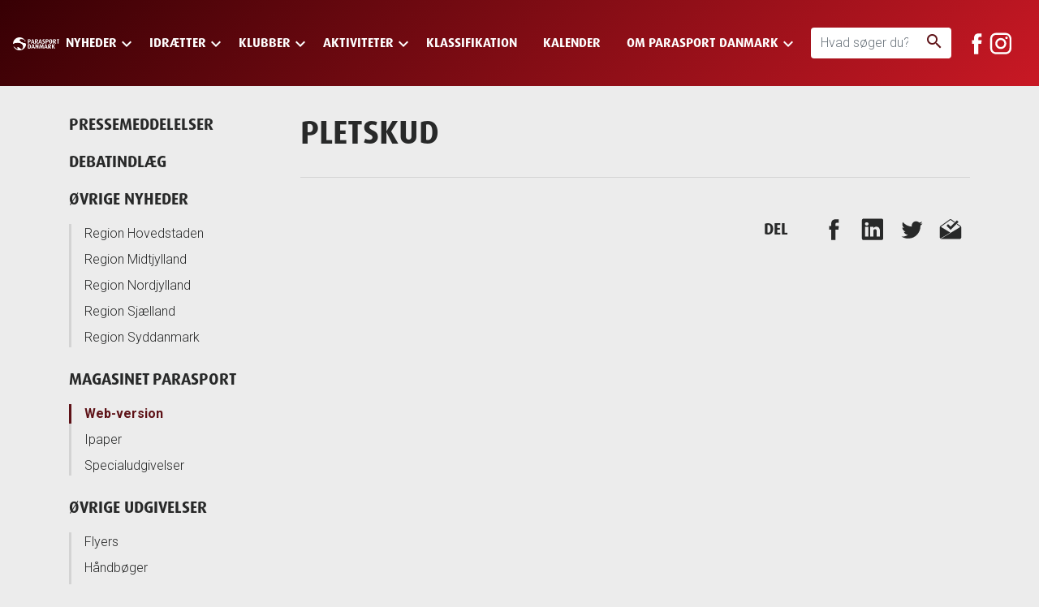

--- FILE ---
content_type: text/html; charset=utf-8
request_url: https://parasport.dk/nyheder/magasinet-parasport/web-version/2019/nr-4-2019/pletskud/
body_size: 95489
content:


<!DOCTYPE html>
<html class="no-js" lang="da">
<head>
    <meta charset="utf-8" />
    <meta http-equiv="x-ua-compatible" content="ie=edge">
    <meta name="viewport" content="width=device-width, initial-scale=1, shrink-to-fit=no">
    <link rel="dns-prefetch" href="//fonts.googleapis.com" />
        <title>Pletskud - parasport.dk</title>
    <meta property="og:title" content="Pletskud" />
    <meta property="og:type" content="website" />
    <meta property="og:url" content="https://parasport.dk/nyheder/magasinet-parasport/web-version/2019/nr-4-2019/pletskud/" />

    <link rel="shortcut icon" href="/favicon.ico">
    <link rel="apple-touch-icon" sizes="76x76" href="/apple-touch-icon.png">
    <link rel="icon" type="image/png" sizes="32x32" href="/favicon-32x32.png">
    <link rel="icon" type="image/png" sizes="16x16" href="/favicon-16x16.png">
    <link rel="manifest" href="/site.webmanifest">
    <link rel="preconnect" href="https://fonts.googleapis.com">
    <link rel="preconnect" href="https://fonts.gstatic.com" crossorigin>
        <link href="https://fonts.googleapis.com/css?family=Material+Icons|Roboto:300,700&display=swap" rel="stylesheet">
    
    <link href="/release.css?v=sBBhQK2BRfPpy3kv-lV8QQ2yz1gjPKBSbM3JiFdsRzA1" rel="stylesheet"/>

        <style>
            .hamburger,.menu-open .nav-wrapper{ background-color:rgb(55, 0, 4); }.header-wrapper {  background: rgb(55, 0, 4);background: -moz-linear-gradient(-45deg, rgb(55, 0, 4) 0%, rgb(199, 24, 36) 99%);background: -webkit-linear-gradient(-45deg, rgb(55, 0, 4) 0%,rgb(199, 24, 36) 99%);background: linear-gradient(135deg, rgb(55, 0, 4) 0%,rgb(199, 24, 36) 99%);filter: progid:DXImageTransform.Microsoft.gradient( startColorstr=&#39;rgb(55, 0, 4)&#39;, endColorstr=&#39;rgb(199, 24, 36)&#39;,GradientType=1 );}
        </style>
        
        <!-- Google Tag Manager -->
        <script>
            (function (w, d, s, l, i) {
                w[l] = w[l] || []; w[l].push({
                    'gtm.start':
                        new Date().getTime(), event: 'gtm.js'
                }); var f = d.getElementsByTagName(s)[0],
                    j = d.createElement(s), dl = l != 'dataLayer' ? '&l=' + l : ''; j.async = true; j.src =
                    'https://www.googletagmanager.com/gtm.js?id=' + i + dl; f.parentNode.insertBefore(j, f);
            })(window, document, 'script', 'dataLayer', 'GTM-PGQQ3BJ');
        </script>
        <!-- End Google Tag Manager -->
    
        <script>
            window.dataLayer = window.dataLayer || [];
            function gtag() { dataLayer.push(arguments); }

            gtag('consent', 'default', {
                'ad_user_data': 'denied',
                'ad_personalization': 'denied',
                'ad_storage': 'denied',
                'analytics_storage': 'denied',
                'wait_for_update': 500,
                'functionality_storage': 'denied',
                'personalization_storage': 'denied',
                'security_storage': 'denied'
            });
        </script>
        <script id="CookieConsent" src="https://policy.app.cookieinformation.com/uc.js" data-culture="DA" data-gcm-version="2.0" type="text/javascript"></script>
</head>
<body>
    <!--[if lte IE 9]>
        <p class="browserupgrade">You are using an <strong>outdated</strong> browser. Please upgrade your browser to improve your experience and security.</p>
    <![endif]-->
    <div class="header-wrapper">
        <header class="header">
                <a href="https://parasport.dk/" class="branding">
                    <img src="/media/1001/logo.png" alt="Parasport Danmark logo hvid.png" />
                </a>
            <a href="#main" class="skip">Skip to main content</a>
            

<div class="nav-wrapper">
    <div role="navigation" aria-label="Main navigation">
        <ul class="list-unstyled nav-main">
                <li class="has-children">
                    <a class="nav-main-link text-ellipsis" href="https://parasport.dk/nyheder/">
                        <span>Nyheder</span><i class="material-icons">keyboard_arrow_down</i>                    </a>
                        <div class="nav-secondary-wrapper">
                            <ul class="nav-secondary container list-unstyled">

                                        <li>
                                            <a class="nav-secondary-link" href="https://parasport.dk/nyheder/pressemeddelelser/">Pressemeddelelser</a>
                                                    <ul class="nav-sub list-unstyled">




                                                            <li class="list-item-wrapper">
                                                                <i class="material-icons">keyboard_arrow_right</i>
                                                                <a class="link nav-sub-link" href="https://parasport.dk/nyheder/pressemeddelelser/her-er-danmarks-fanebaerere/">Her er Danmarks faneb&#230;rere</a>
                                                            </li>
                                                            <li class="list-item-wrapper">
                                                                <i class="material-icons">keyboard_arrow_right</i>
                                                                <a class="link nav-sub-link" href="https://parasport.dk/nyheder/pressemeddelelser/adam-nybo-er-udtaget-til-de-paralympiske-vinterlege-2026/">Adam Nybo er udtaget til de Paralympiske Vinterlege 2026</a>
                                                            </li>
                                                            <li class="list-item-wrapper">
                                                                <i class="material-icons">keyboard_arrow_right</i>
                                                                <a class="link nav-sub-link" href="https://parasport.dk/nyheder/pressemeddelelser/bordtennis-danmark-henter-erfaring-fra-parasportens-elite/">Bordtennis Danmark henter erfaring fra parasportens elite</a>
                                                            </li>
                                                            <li class="list-item-wrapper">
                                                                <i class="material-icons">keyboard_arrow_right</i>
                                                                <a class="link nav-sub-link" href="https://parasport.dk/nyheder/pressemeddelelser/formandens-jule-nytaarshilsen-2025/">Formandens jule- &amp; nyt&#229;rshilsen 2025</a>
                                                            </li>
                                                            <li class="list-item-wrapper">
                                                                <i class="material-icons">keyboard_arrow_right</i>
                                                                <a class="link nav-sub-link" href="https://parasport.dk/nyheder/pressemeddelelser/parasport-danmark-indgaar-historisk-stort-partnerskab-med-jysk/">Parasport Danmark indg&#229;r historisk stort partnerskab med JYSK</a>
                                                            </li>
                                                                                                                    <li class="list-item-wrapper nav-see-all-item">
                                                                <i class="material-icons">keyboard_arrow_right</i>
                                                                <a class="link nav-sub-link" href="https://parasport.dk/nyheder/pressemeddelelser/">
                                                                    Se alle
                                                                </a>
                                                            </li>
                                                    </ul>


                                        </li>
                                        <li>
                                            <a class="nav-secondary-link" href="https://parasport.dk/nyheder/debatindlaeg/">Debatindl&#230;g</a>
                                                    <ul class="nav-sub list-unstyled">




                                                            <li class="list-item-wrapper">
                                                                <i class="material-icons">keyboard_arrow_right</i>
                                                                <a class="link nav-sub-link" href="https://parasport.dk/nyheder/debatindlaeg/vi-skal-fejre-de-idraetsforeninger-der-selv-skaber-rum-og-faellesskaber-for-voksne-mennesker-med-udviklingshandicap/">Vi skal fejre de idr&#230;tsforeninger, der selv skaber rum og f&#230;llesskaber for voksne mennesker med udviklingshandicap</a>
                                                            </li>
                                                            <li class="list-item-wrapper">
                                                                <i class="material-icons">keyboard_arrow_right</i>
                                                                <a class="link nav-sub-link" href="https://parasport.dk/nyheder/debatindlaeg/der-kommer-flere-boern-med-saerlige-udfordringer-vi-skylder-at-give-dem-plads-i-foreningslivet/">Der kommer flere b&#248;rn med s&#230;rlige udfordringer – vi skylder at give dem plads i foreningslivet</a>
                                                            </li>
                                                            <li class="list-item-wrapper">
                                                                <i class="material-icons">keyboard_arrow_right</i>
                                                                <a class="link nav-sub-link" href="https://parasport.dk/nyheder/debatindlaeg/kommunal-spareiver-har-store-konsekvenser-for-idraetsdeltagelsen-blandt-de-svageste-udoevere/">Kommunal spareiver har store konsekvenser for idr&#230;tsdeltagelsen blandt de svageste ud&#248;vere</a>
                                                            </li>
                                                            <li class="list-item-wrapper">
                                                                <i class="material-icons">keyboard_arrow_right</i>
                                                                <a class="link nav-sub-link" href="https://parasport.dk/nyheder/debatindlaeg/idraetten-skal-mindske-den-handicapbetingede-ulighed-i-danskernes-sundhed/">Idr&#230;tten skal mindske den handicapbetingede ulighed i danskernes sundhed</a>
                                                            </li>
                                                            <li class="list-item-wrapper">
                                                                <i class="material-icons">keyboard_arrow_right</i>
                                                                <a class="link nav-sub-link" href="https://parasport.dk/nyheder/debatindlaeg/i-2030-skal-det-vaere-helt-naturligt-for-enhver-klub-at-inkludere-mennesker-med-handicap/">I 2030 skal det v&#230;re helt naturligt for enhver klub at inkludere mennesker med handicap</a>
                                                            </li>
                                                                                                                    <li class="list-item-wrapper nav-see-all-item">
                                                                <i class="material-icons">keyboard_arrow_right</i>
                                                                <a class="link nav-sub-link" href="https://parasport.dk/nyheder/debatindlaeg/">
                                                                    Se alle
                                                                </a>
                                                            </li>
                                                    </ul>


                                        </li>
                                        <li>
                                            <a class="nav-secondary-link" href="https://parasport.dk/nyheder/oevrige-nyheder/">&#216;vrige nyheder</a>
                                                    <ul class="nav-sub list-unstyled">




                                                            <li class="list-item-wrapper">
                                                                <i class="material-icons">keyboard_arrow_right</i>
                                                                <a class="link nav-sub-link" href="https://parasport.dk/nyheder/oevrige-nyheder/region-hovedstaden/">Region Hovedstaden</a>
                                                            </li>
                                                            <li class="list-item-wrapper">
                                                                <i class="material-icons">keyboard_arrow_right</i>
                                                                <a class="link nav-sub-link" href="https://parasport.dk/nyheder/oevrige-nyheder/region-midtjylland/">Region Midtjylland</a>
                                                            </li>
                                                            <li class="list-item-wrapper">
                                                                <i class="material-icons">keyboard_arrow_right</i>
                                                                <a class="link nav-sub-link" href="https://parasport.dk/nyheder/oevrige-nyheder/region-nordjylland/">Region Nordjylland</a>
                                                            </li>
                                                            <li class="list-item-wrapper">
                                                                <i class="material-icons">keyboard_arrow_right</i>
                                                                <a class="link nav-sub-link" href="https://parasport.dk/nyheder/oevrige-nyheder/region-sjaelland/">Region Sj&#230;lland</a>
                                                            </li>
                                                            <li class="list-item-wrapper">
                                                                <i class="material-icons">keyboard_arrow_right</i>
                                                                <a class="link nav-sub-link" href="https://parasport.dk/nyheder/oevrige-nyheder/region-syddanmark/">Region Syddanmark</a>
                                                            </li>
                                                                                                            </ul>


                                        </li>
                                        <li>
                                            <a class="nav-secondary-link" href="https://parasport.dk/nyheder/magasinet-parasport/">Magasinet Parasport</a>
                                                    <ul class="nav-sub list-unstyled">




                                                            <li class="list-item-wrapper">
                                                                <i class="material-icons">keyboard_arrow_right</i>
                                                                <a class="link nav-sub-link" href="https://parasport.dk/nyheder/magasinet-parasport/web-version/">Web-version</a>
                                                            </li>
                                                            <li class="list-item-wrapper">
                                                                <i class="material-icons">keyboard_arrow_right</i>
                                                                <a class="link nav-sub-link" href="https://parasport.dk/nyheder/magasinet-parasport/ipaper/">Ipaper</a>
                                                            </li>
                                                            <li class="list-item-wrapper">
                                                                <i class="material-icons">keyboard_arrow_right</i>
                                                                <a class="link nav-sub-link" href="https://parasport.dk/nyheder/magasinet-parasport/specialudgivelser/">Specialudgivelser</a>
                                                            </li>
                                                                                                            </ul>


                                        </li>
                                        <li>
                                            <a class="nav-secondary-link" href="https://parasport.dk/nyheder/social-vaeg/">Social v&#230;g</a>


                                        </li>
                                        <li>
                                            <a class="nav-secondary-link" href="https://parasport.dk/nyheder/oevrige-udgivelser/">&#216;vrige udgivelser</a>
                                                    <ul class="nav-sub list-unstyled">




                                                            <li class="list-item-wrapper">
                                                                <i class="material-icons">keyboard_arrow_right</i>
                                                                <a class="link nav-sub-link" href="https://parasport.dk/nyheder/oevrige-udgivelser/flyers/">Flyers</a>
                                                            </li>
                                                            <li class="list-item-wrapper">
                                                                <i class="material-icons">keyboard_arrow_right</i>
                                                                <a class="link nav-sub-link" href="https://parasport.dk/nyheder/oevrige-udgivelser/haandboeger/">H&#229;ndb&#248;ger</a>
                                                            </li>
                                                            <li class="list-item-wrapper">
                                                                <i class="material-icons">keyboard_arrow_right</i>
                                                                <a class="link nav-sub-link" href="https://parasport.dk/nyheder/oevrige-udgivelser/pjecer-og-foldere/">Pjecer og foldere</a>
                                                            </li>
                                                            <li class="list-item-wrapper">
                                                                <i class="material-icons">keyboard_arrow_right</i>
                                                                <a class="link nav-sub-link" href="https://parasport.dk/nyheder/oevrige-udgivelser/traeningsmanualer/">Tr&#230;ningsmanualer</a>
                                                            </li>
                                                                                                            </ul>


                                        </li>
                            </ul>
                        </div>

                </li>
                <li class="has-children">
                    <a class="nav-main-link text-ellipsis" href="https://parasport.dk/idraetter/">
                        <span>Idr&#230;tter</span><i class="material-icons">keyboard_arrow_down</i>                    </a>
                        <div class="nav-secondary-wrapper">
                            <ul class="nav-secondary container list-unstyled">
                                    <li class="landing-page-link-item">
                                        <a class="nav-secondary-link" href="https://parasport.dk/idraetter/">
                                            <span>Alle Idr&#230;tter</span>
                                        </a>
                                    </li>

                                    <li class="nav-sports">
                                        <ul class="nav-sub nav-sub-sports list-unstyled">
                                                <li class="list-item-wrapper">
                                                    <i class="material-icons">keyboard_arrow_right</i>
                                                    <a class="link nav-sub-link" href="https://parasport.dk/idraetter/atletik-inkl-frame-running/">Atletik inkl. Frame Running</a>
                                                </li>
                                                <li class="list-item-wrapper">
                                                    <i class="material-icons">keyboard_arrow_right</i>
                                                    <a class="link nav-sub-link" href="https://parasport.dk/idraetter/badminton/">Badminton</a>
                                                </li>
                                                <li class="list-item-wrapper">
                                                    <i class="material-icons">keyboard_arrow_right</i>
                                                    <a class="link nav-sub-link" href="https://parasport.dk/idraetter/boccia/">Boccia</a>
                                                </li>
                                                <li class="list-item-wrapper">
                                                    <i class="material-icons">keyboard_arrow_right</i>
                                                    <a class="link nav-sub-link" href="https://parasport.dk/idraetter/bordtennis/">Bordtennis</a>
                                                </li>
                                                <li class="list-item-wrapper">
                                                    <i class="material-icons">keyboard_arrow_right</i>
                                                    <a class="link nav-sub-link" href="https://parasport.dk/idraetter/bowling/">Bowling</a>
                                                </li>
                                                <li class="list-item-wrapper">
                                                    <i class="material-icons">keyboard_arrow_right</i>
                                                    <a class="link nav-sub-link" href="https://parasport.dk/idraetter/cykling/">Cykling</a>
                                                </li>
                                                <li class="list-item-wrapper">
                                                    <i class="material-icons">keyboard_arrow_right</i>
                                                    <a class="link nav-sub-link" href="https://parasport.dk/idraetter/el-hockey/">El-hockey</a>
                                                </li>
                                                <li class="list-item-wrapper">
                                                    <i class="material-icons">keyboard_arrow_right</i>
                                                    <a class="link nav-sub-link" href="https://parasport.dk/idraetter/floorball/">Floorball</a>
                                                </li>
                                                <li class="list-item-wrapper">
                                                    <i class="material-icons">keyboard_arrow_right</i>
                                                    <a class="link nav-sub-link" href="https://parasport.dk/idraetter/fodbold/">Fodbold</a>
                                                </li>
                                                <li class="list-item-wrapper">
                                                    <i class="material-icons">keyboard_arrow_right</i>
                                                    <a class="link nav-sub-link" href="https://parasport.dk/idraetter/goalball/">Goalball</a>
                                                </li>
                                                <li class="list-item-wrapper">
                                                    <i class="material-icons">keyboard_arrow_right</i>
                                                    <a class="link nav-sub-link" href="https://parasport.dk/idraetter/golf/">Golf</a>
                                                </li>
                                                <li class="list-item-wrapper">
                                                    <i class="material-icons">keyboard_arrow_right</i>
                                                    <a class="link nav-sub-link" href="https://parasport.dk/idraetter/gymnastik/">Gymnastik</a>
                                                </li>
                                                <li class="list-item-wrapper">
                                                    <i class="material-icons">keyboard_arrow_right</i>
                                                    <a class="link nav-sub-link" href="https://parasport.dk/idraetter/hal-hockey/">Hal-hockey</a>
                                                </li>
                                                <li class="list-item-wrapper">
                                                    <i class="material-icons">keyboard_arrow_right</i>
                                                    <a class="link nav-sub-link" href="https://parasport.dk/idraetter/haandbold/">H&#229;ndbold</a>
                                                </li>
                                                <li class="list-item-wrapper">
                                                    <i class="material-icons">keyboard_arrow_right</i>
                                                    <a class="link nav-sub-link" href="https://parasport.dk/idraetter/kajak/">Kajak</a>
                                                </li>
                                                <li class="list-item-wrapper">
                                                    <i class="material-icons">keyboard_arrow_right</i>
                                                    <a class="link nav-sub-link" href="https://parasport.dk/idraetter/kunstskoejteloeb/">Kunstsk&#248;jtel&#248;b</a>
                                                </li>
                                                <li class="list-item-wrapper">
                                                    <i class="material-icons">keyboard_arrow_right</i>
                                                    <a class="link nav-sub-link" href="https://parasport.dk/idraetter/koerestolsbasketball/">K&#248;restolsbasketball</a>
                                                </li>
                                                <li class="list-item-wrapper">
                                                    <i class="material-icons">keyboard_arrow_right</i>
                                                    <a class="link nav-sub-link" href="https://parasport.dk/idraetter/koerestolscurling/">K&#248;restolscurling</a>
                                                </li>
                                                <li class="list-item-wrapper">
                                                    <i class="material-icons">keyboard_arrow_right</i>
                                                    <a class="link nav-sub-link" href="https://parasport.dk/idraetter/koerestolsrugby/">K&#248;restolsrugby</a>
                                                </li>
                                                <li class="list-item-wrapper">
                                                    <i class="material-icons">keyboard_arrow_right</i>
                                                    <a class="link nav-sub-link" href="https://parasport.dk/idraetter/koerestolstennis/">K&#248;restolstennis</a>
                                                </li>
                                                <li class="list-item-wrapper">
                                                    <i class="material-icons">keyboard_arrow_right</i>
                                                    <a class="link nav-sub-link" href="https://parasport.dk/idraetter/powerchair-floorball/">Powerchair Floorball</a>
                                                </li>
                                                <li class="list-item-wrapper">
                                                    <i class="material-icons">keyboard_arrow_right</i>
                                                    <a class="link nav-sub-link" href="https://parasport.dk/idraetter/powerchair-football/">Powerchair Football</a>
                                                </li>
                                                <li class="list-item-wrapper">
                                                    <i class="material-icons">keyboard_arrow_right</i>
                                                    <a class="link nav-sub-link" href="https://parasport.dk/idraetter/praecisionsorientering/">Pr&#230;cisionsorientering</a>
                                                </li>
                                                <li class="list-item-wrapper">
                                                    <i class="material-icons">keyboard_arrow_right</i>
                                                    <a class="link nav-sub-link" href="https://parasport.dk/idraetter/ridning/">Ridning</a>
                                                </li>
                                                <li class="list-item-wrapper">
                                                    <i class="material-icons">keyboard_arrow_right</i>
                                                    <a class="link nav-sub-link" href="https://parasport.dk/idraetter/rosport/">Rosport</a>
                                                </li>
                                                <li class="list-item-wrapper">
                                                    <i class="material-icons">keyboard_arrow_right</i>
                                                    <a class="link nav-sub-link" href="https://parasport.dk/idraetter/sejlsport/">Sejlsport</a>
                                                </li>
                                                <li class="list-item-wrapper">
                                                    <i class="material-icons">keyboard_arrow_right</i>
                                                    <a class="link nav-sub-link" href="https://parasport.dk/idraetter/showdown/">Showdown</a>
                                                </li>
                                                <li class="list-item-wrapper">
                                                    <i class="material-icons">keyboard_arrow_right</i>
                                                    <a class="link nav-sub-link" href="https://parasport.dk/idraetter/skisport/">Skisport</a>
                                                </li>
                                                <li class="list-item-wrapper">
                                                    <i class="material-icons">keyboard_arrow_right</i>
                                                    <a class="link nav-sub-link" href="https://parasport.dk/idraetter/skydning/">Skydning</a>
                                                </li>
                                                <li class="list-item-wrapper">
                                                    <i class="material-icons">keyboard_arrow_right</i>
                                                    <a class="link nav-sub-link" href="https://parasport.dk/idraetter/svoemning/">Sv&#248;mning</a>
                                                </li>
                                                <li class="list-item-wrapper">
                                                    <i class="material-icons">keyboard_arrow_right</i>
                                                    <a class="link nav-sub-link" href="https://parasport.dk/idraetter/taekwondo/">Taekwondo</a>
                                                </li>
                                                <li class="list-item-wrapper">
                                                    <i class="material-icons">keyboard_arrow_right</i>
                                                    <a class="link nav-sub-link" href="https://parasport.dk/idraetter/triatlon/">Triatlon</a>
                                                </li>
                                                <li class="list-item-wrapper">
                                                    <i class="material-icons">keyboard_arrow_right</i>
                                                    <a class="link nav-sub-link" href="https://parasport.dk/idraetter/oevrige-idraetter/">&#216;vrige idr&#230;tter</a>
                                                </li>
                                        </ul>
                                    </li>
                            </ul>
                        </div>

                </li>
                <li class="has-children">
                    <a class="nav-main-link text-ellipsis" href="https://parasport.dk/klubber/">
                        <span>Klubber</span><i class="material-icons">keyboard_arrow_down</i>                    </a>
                        <div class="nav-secondary-wrapper">
                            <ul class="nav-secondary container list-unstyled">

                                        <li>
                                            <a class="nav-secondary-link" href="https://parasport.dk/klubber/klubsoegning/">Klubs&#248;gning</a>


                                        </li>
                                        <li>
                                            <a class="nav-secondary-link" href="https://parasport.dk/klubber/redskaber/">Redskaber</a>
                                                    <ul class="nav-sub list-unstyled">




                                                            <li class="list-item-wrapper">
                                                                <i class="material-icons">keyboard_arrow_right</i>
                                                                <a class="link nav-sub-link" href="https://parasport.dk/klubber/redskaber/ny-i-parasporten/">Ny i parasporten</a>
                                                            </li>
                                                            <li class="list-item-wrapper">
                                                                <i class="material-icons">keyboard_arrow_right</i>
                                                                <a class="link nav-sub-link" href="https://parasport.dk/klubber/redskaber/solsikke-klubpakken/">Solsikke-Klubpakken</a>
                                                            </li>
                                                            <li class="list-item-wrapper">
                                                                <i class="material-icons">keyboard_arrow_right</i>
                                                                <a class="link nav-sub-link" href="https://parasport.dk/klubber/redskaber/indberetning-af-medlemstal/">Indberetning af medlemstal</a>
                                                            </li>
                                                            <li class="list-item-wrapper">
                                                                <i class="material-icons">keyboard_arrow_right</i>
                                                                <a class="link nav-sub-link" href="https://parasport.dk/klubber/redskaber/medlemskab/">Medlemskab</a>
                                                            </li>
                                                            <li class="list-item-wrapper">
                                                                <i class="material-icons">keyboard_arrow_right</i>
                                                                <a class="link nav-sub-link" href="https://parasport.dk/klubber/redskaber/afregning-af-koersel-og-udlaeg/">Afregning af k&#248;rsel og udl&#230;g</a>
                                                            </li>
                                                                                                                    <li class="list-item-wrapper nav-see-all-item">
                                                                <i class="material-icons">keyboard_arrow_right</i>
                                                                <a class="link nav-sub-link" href="https://parasport.dk/klubber/redskaber/">
                                                                    Se alle
                                                                </a>
                                                            </li>
                                                    </ul>


                                        </li>
                                        <li>
                                            <a class="nav-secondary-link" href="https://parasport.dk/klubber/stoette/">St&#248;tte</a>
                                                    <ul class="nav-sub list-unstyled">




                                                            <li class="list-item-wrapper">
                                                                <i class="material-icons">keyboard_arrow_right</i>
                                                                <a class="link nav-sub-link" href="https://parasport.dk/klubber/stoette/fonde-og-legater/">Fonde og legater</a>
                                                            </li>
                                                            <li class="list-item-wrapper">
                                                                <i class="material-icons">keyboard_arrow_right</i>
                                                                <a class="link nav-sub-link" href="https://parasport.dk/klubber/stoette/kommunal-stoette/">Kommunal st&#248;tte</a>
                                                            </li>
                                                            <li class="list-item-wrapper">
                                                                <i class="material-icons">keyboard_arrow_right</i>
                                                                <a class="link nav-sub-link" href="https://parasport.dk/klubber/stoette/jysk-aktivitetspulje/">JYSK Aktivitetspulje</a>
                                                            </li>
                                                            <li class="list-item-wrapper">
                                                                <i class="material-icons">keyboard_arrow_right</i>
                                                                <a class="link nav-sub-link" href="https://parasport.dk/klubber/stoette/folkeoplysningslovens-44/">Folkeoplysningslovens &#167;44</a>
                                                            </li>
                                                                                                            </ul>


                                        </li>
                                        <li>
                                            <a class="nav-secondary-link" href="https://parasport.dk/klubber/tilbud/">Tilbud</a>
                                                    <ul class="nav-sub list-unstyled">




                                                            <li class="list-item-wrapper">
                                                                <i class="material-icons">keyboard_arrow_right</i>
                                                                <a class="link nav-sub-link" href="https://parasport.dk/klubber/tilbud/overnat-hos-scandic-og-stoet-parasporten/">Overnat hos Scandic og st&#248;t parasporten</a>
                                                            </li>
                                                                                                            </ul>


                                        </li>
                                        <li>
                                            <a class="nav-secondary-link" href="https://parasport.dk/klubber/klublogin/">Klublogin</a>


                                        </li>
                            </ul>
                        </div>

                </li>
                <li class="has-children">
                    <a class="nav-main-link text-ellipsis" href="https://parasport.dk/aktiviteter/">
                        <span>Aktiviteter</span><i class="material-icons">keyboard_arrow_down</i>                    </a>
                        <div class="nav-secondary-wrapper">
                            <ul class="nav-secondary container list-unstyled">
                                    <li class="landing-page-link-item">
                                        <a class="nav-secondary-link" href="https://parasport.dk/aktiviteter/">
                                            <span>Alle Aktiviteter</span>
                                        </a>
                                    </li>

                                        <li>
                                            <a class="nav-secondary-link" href="https://parasport.dk/aktiviteter/boern-unge/">B&#248;rn &amp; Unge</a>
                                                    <ul class="nav-sub list-unstyled">




                                                            <li class="list-item-wrapper">
                                                                <i class="material-icons">keyboard_arrow_right</i>
                                                                <a class="link nav-sub-link" href="https://parasport.dk/aktiviteter/boern-unge/rising-stars/">Rising Stars</a>
                                                            </li>
                                                            <li class="list-item-wrapper">
                                                                <i class="material-icons">keyboard_arrow_right</i>
                                                                <a class="link nav-sub-link" href="https://parasport.dk/aktiviteter/boern-unge/tumbling-stars/">Tumbling Stars</a>
                                                            </li>
                                                            <li class="list-item-wrapper">
                                                                <i class="material-icons">keyboard_arrow_right</i>
                                                                <a class="link nav-sub-link" href="https://parasport.dk/aktiviteter/boern-unge/en-del-af-holdet/">En del af holdet</a>
                                                            </li>
                                                            <li class="list-item-wrapper">
                                                                <i class="material-icons">keyboard_arrow_right</i>
                                                                <a class="link nav-sub-link" href="https://parasport.dk/aktiviteter/boern-unge/skolefodboldstaevne/">Skolefodboldst&#230;vne</a>
                                                            </li>
                                                            <li class="list-item-wrapper">
                                                                <i class="material-icons">keyboard_arrow_right</i>
                                                                <a class="link nav-sub-link" href="https://parasport.dk/aktiviteter/boern-unge/frame-ex-flere-muligheder-for-boern-og-unge-med-funktionsnedsaettelser/">FRAME-EX – flere muligheder for b&#248;rn og unge med funktionsneds&#230;ttelser!</a>
                                                            </li>
                                                                                                                    <li class="list-item-wrapper nav-see-all-item">
                                                                <i class="material-icons">keyboard_arrow_right</i>
                                                                <a class="link nav-sub-link" href="https://parasport.dk/aktiviteter/boern-unge/">
                                                                    Se alle
                                                                </a>
                                                            </li>
                                                    </ul>


                                        </li>
                                        <li>
                                            <a class="nav-secondary-link" href="https://parasport.dk/aktiviteter/special-olympics/">Special Olympics</a>
                                                    <ul class="nav-sub list-unstyled">




                                                            <li class="list-item-wrapper">
                                                                <i class="material-icons">keyboard_arrow_right</i>
                                                                <a class="link nav-sub-link" href="https://parasport.dk/aktiviteter/special-olympics/special-olympics-danmark/">Special Olympics Danmark</a>
                                                            </li>
                                                            <li class="list-item-wrapper">
                                                                <i class="material-icons">keyboard_arrow_right</i>
                                                                <a class="link nav-sub-link" href="https://parasport.dk/aktiviteter/special-olympics/idraetsfestival/">Idr&#230;tsfestival</a>
                                                            </li>
                                                            <li class="list-item-wrapper">
                                                                <i class="material-icons">keyboard_arrow_right</i>
                                                                <a class="link nav-sub-link" href="https://parasport.dk/aktiviteter/special-olympics/healthy-athletes/">Healthy Athletes</a>
                                                            </li>
                                                            <li class="list-item-wrapper">
                                                                <i class="material-icons">keyboard_arrow_right</i>
                                                                <a class="link nav-sub-link" href="https://parasport.dk/aktiviteter/special-olympics/world-games/">World Games</a>
                                                            </li>
                                                            <li class="list-item-wrapper">
                                                                <i class="material-icons">keyboard_arrow_right</i>
                                                                <a class="link nav-sub-link" href="https://parasport.dk/aktiviteter/special-olympics/staevner/">St&#230;vner</a>
                                                            </li>
                                                                                                                    <li class="list-item-wrapper nav-see-all-item">
                                                                <i class="material-icons">keyboard_arrow_right</i>
                                                                <a class="link nav-sub-link" href="https://parasport.dk/aktiviteter/special-olympics/">
                                                                    Se alle
                                                                </a>
                                                            </li>
                                                    </ul>


                                        </li>
                                        <li>
                                            <a class="nav-secondary-link" href="https://parasport.dk/aktiviteter/elite-events/">Elite &amp; Events</a>
                                                    <ul class="nav-sub list-unstyled">




                                                            <li class="list-item-wrapper">
                                                                <i class="material-icons">keyboard_arrow_right</i>
                                                                <a class="link nav-sub-link" href="https://parasport.dk/aktiviteter/elite-events/de-paralympiske-lege/">De Paralympiske Lege</a>
                                                            </li>
                                                            <li class="list-item-wrapper">
                                                                <i class="material-icons">keyboard_arrow_right</i>
                                                                <a class="link nav-sub-link" href="https://parasport.dk/aktiviteter/elite-events/virtus/">Virtus</a>
                                                            </li>
                                                            <li class="list-item-wrapper">
                                                                <i class="material-icons">keyboard_arrow_right</i>
                                                                <a class="link nav-sub-link" href="https://parasport.dk/aktiviteter/elite-events/pressalit-sports-academy/">Pressalit Sports Academy</a>
                                                            </li>
                                                            <li class="list-item-wrapper">
                                                                <i class="material-icons">keyboard_arrow_right</i>
                                                                <a class="link nav-sub-link" href="https://parasport.dk/aktiviteter/elite-events/jysk-s-bring-dedication-legat/">JYSK&#39;s &quot;Bring Dedication&quot;-legat</a>
                                                            </li>
                                                            <li class="list-item-wrapper">
                                                                <i class="material-icons">keyboard_arrow_right</i>
                                                                <a class="link nav-sub-link" href="https://parasport.dk/aktiviteter/elite-events/em-i-powerchair-hockey-2024/">EM i Powerchair Hockey 2024</a>
                                                            </li>
                                                                                                                    <li class="list-item-wrapper nav-see-all-item">
                                                                <i class="material-icons">keyboard_arrow_right</i>
                                                                <a class="link nav-sub-link" href="https://parasport.dk/aktiviteter/elite-events/">
                                                                    Se alle
                                                                </a>
                                                            </li>
                                                    </ul>


                                        </li>
                                        <li>
                                            <a class="nav-secondary-link" href="https://parasport.dk/aktiviteter/uddannelse/">Uddannelse</a>
                                                    <ul class="nav-sub list-unstyled">




                                                            <li class="list-item-wrapper">
                                                                <i class="material-icons">keyboard_arrow_right</i>
                                                                <a class="link nav-sub-link" href="https://parasport.dk/aktiviteter/uddannelse/kurser-for-traenere-og-ledere/">Kurser for tr&#230;nere og ledere</a>
                                                            </li>
                                                            <li class="list-item-wrapper">
                                                                <i class="material-icons">keyboard_arrow_right</i>
                                                                <a class="link nav-sub-link" href="https://parasport.dk/aktiviteter/uddannelse/onlinekurser/">Onlinekurser</a>
                                                            </li>
                                                            <li class="list-item-wrapper">
                                                                <i class="material-icons">keyboard_arrow_right</i>
                                                                <a class="link nav-sub-link" href="https://parasport.dk/aktiviteter/uddannelse/idraetscertificering/">Idr&#230;tscertificering</a>
                                                            </li>
                                                            <li class="list-item-wrapper">
                                                                <i class="material-icons">keyboard_arrow_right</i>
                                                                <a class="link nav-sub-link" href="https://parasport.dk/aktiviteter/uddannelse/idraetsambassadoer/">Idr&#230;tsambassad&#248;r</a>
                                                            </li>
                                                            <li class="list-item-wrapper">
                                                                <i class="material-icons">keyboard_arrow_right</i>
                                                                <a class="link nav-sub-link" href="https://parasport.dk/aktiviteter/uddannelse/underviserkorps/">Underviserkorps</a>
                                                            </li>
                                                                                                                    <li class="list-item-wrapper nav-see-all-item">
                                                                <i class="material-icons">keyboard_arrow_right</i>
                                                                <a class="link nav-sub-link" href="https://parasport.dk/aktiviteter/uddannelse/">
                                                                    Se alle
                                                                </a>
                                                            </li>
                                                    </ul>


                                        </li>
                                        <li>
                                            <a class="nav-secondary-link" href="https://parasport.dk/aktiviteter/oevrige-aktiviteter/">&#216;vrige aktiviteter</a>
                                                    <ul class="nav-sub list-unstyled">




                                                            <li class="list-item-wrapper">
                                                                <i class="material-icons">keyboard_arrow_right</i>
                                                                <a class="link nav-sub-link" href="https://parasport.dk/aktiviteter/oevrige-aktiviteter/den-gode-oplevelse/">Den Gode Oplevelse</a>
                                                            </li>
                                                            <li class="list-item-wrapper">
                                                                <i class="material-icons">keyboard_arrow_right</i>
                                                                <a class="link nav-sub-link" href="https://parasport.dk/aktiviteter/oevrige-aktiviteter/ildsjaeleprisen/">Ildsj&#230;leprisen</a>
                                                            </li>
                                                            <li class="list-item-wrapper">
                                                                <i class="material-icons">keyboard_arrow_right</i>
                                                                <a class="link nav-sub-link" href="https://parasport.dk/aktiviteter/oevrige-aktiviteter/sommerhoejskole-med-parasport/">Sommerh&#248;jskole med parasport</a>
                                                            </li>
                                                            <li class="list-item-wrapper">
                                                                <i class="material-icons">keyboard_arrow_right</i>
                                                                <a class="link nav-sub-link" href="https://parasport.dk/aktiviteter/oevrige-aktiviteter/firmaevents-med-parasport/">Firmaevents med parasport</a>
                                                            </li>
                                                            <li class="list-item-wrapper">
                                                                <i class="material-icons">keyboard_arrow_right</i>
                                                                <a class="link nav-sub-link" href="https://parasport.dk/aktiviteter/oevrige-aktiviteter/50-aars-jubilaeum-i-parasport-danmark/">50 &#229;rs-jubil&#230;um i Parasport Danmark</a>
                                                            </li>
                                                                                                                    <li class="list-item-wrapper nav-see-all-item">
                                                                <i class="material-icons">keyboard_arrow_right</i>
                                                                <a class="link nav-sub-link" href="https://parasport.dk/aktiviteter/oevrige-aktiviteter/">
                                                                    Se alle
                                                                </a>
                                                            </li>
                                                    </ul>


                                        </li>
                                        <li>
                                            <a class="nav-secondary-link" href="https://parasport.dk/aktiviteter/springbraettet-del-din-projektide/">Springbr&#230;ttet: Del din projektid&#233;</a>
                                                    <ul class="nav-sub list-unstyled">




                                                            <li class="list-item-wrapper">
                                                                <i class="material-icons">keyboard_arrow_right</i>
                                                                <a class="link nav-sub-link" href="https://parasport.dk/aktiviteter/springbraettet-del-din-projektide/springbraettet-del-din-projektide/">Springbr&#230;ttet: Del din projektid&#233;</a>
                                                            </li>
                                                                                                            </ul>


                                        </li>
                            </ul>
                        </div>

                </li>
                <li class="">
                    <a class="nav-main-link text-ellipsis" href="https://parasport.dk/klassifikation/">
                        <span>Klassifikation</span>                    </a>

                </li>
                <li class="">
                    <a class="nav-main-link text-ellipsis" href="https://parasport.dk/kalender/">
                        <span>Kalender</span>                    </a>

                </li>
                <li class="has-children">
                    <a class="nav-main-link text-ellipsis" href="https://parasport.dk/om-parasport-danmark/">
                        <span>Om Parasport Danmark</span><i class="material-icons">keyboard_arrow_down</i>                    </a>
                        <div class="nav-secondary-wrapper">
                            <ul class="nav-secondary container list-unstyled">

                                        <li>
                                            <a class="nav-secondary-link" href="https://parasport.dk/om-parasport-danmark/om-forbundet/">Om forbundet</a>
                                                    <ul class="nav-sub list-unstyled">




                                                            <li class="list-item-wrapper">
                                                                <i class="material-icons">keyboard_arrow_right</i>
                                                                <a class="link nav-sub-link" href="https://parasport.dk/om-parasport-danmark/om-forbundet/vision-og-strategi-2025/">Vision og strategi 2025</a>
                                                            </li>
                                                            <li class="list-item-wrapper">
                                                                <i class="material-icons">keyboard_arrow_right</i>
                                                                <a class="link nav-sub-link" href="https://parasport.dk/om-parasport-danmark/om-forbundet/politisk-struktur/">Politisk struktur</a>
                                                            </li>
                                                            <li class="list-item-wrapper">
                                                                <i class="material-icons">keyboard_arrow_right</i>
                                                                <a class="link nav-sub-link" href="https://parasport.dk/om-parasport-danmark/om-forbundet/administrativ-struktur/">Administrativ struktur</a>
                                                            </li>
                                                            <li class="list-item-wrapper">
                                                                <i class="material-icons">keyboard_arrow_right</i>
                                                                <a class="link nav-sub-link" href="https://parasport.dk/om-parasport-danmark/om-forbundet/love/">Love</a>
                                                            </li>
                                                            <li class="list-item-wrapper">
                                                                <i class="material-icons">keyboard_arrow_right</i>
                                                                <a class="link nav-sub-link" href="https://parasport.dk/om-parasport-danmark/om-forbundet/privatlivspolitik/">Privatlivspolitik</a>
                                                            </li>
                                                                                                                    <li class="list-item-wrapper nav-see-all-item">
                                                                <i class="material-icons">keyboard_arrow_right</i>
                                                                <a class="link nav-sub-link" href="https://parasport.dk/om-parasport-danmark/om-forbundet/">
                                                                    Se alle
                                                                </a>
                                                            </li>
                                                    </ul>


                                        </li>
                                        <li>
                                            <a class="nav-secondary-link" href="https://parasport.dk/om-parasport-danmark/bestyrelse/">Bestyrelse</a>
                                                    <ul class="nav-sub list-unstyled">




                                                            <li class="list-item-wrapper">
                                                                <i class="material-icons">keyboard_arrow_right</i>
                                                                <a class="link nav-sub-link" href="https://parasport.dk/om-parasport-danmark/bestyrelse/om-bestyrelsen/">Om bestyrelsen</a>
                                                            </li>
                                                            <li class="list-item-wrapper">
                                                                <i class="material-icons">keyboard_arrow_right</i>
                                                                <a class="link nav-sub-link" href="https://parasport.dk/om-parasport-danmark/bestyrelse/adfaerdskodeks/">Adf&#230;rdskodeks</a>
                                                            </li>
                                                            <li class="list-item-wrapper">
                                                                <i class="material-icons">keyboard_arrow_right</i>
                                                                <a class="link nav-sub-link" href="https://parasport.dk/om-parasport-danmark/bestyrelse/referater/">Referater</a>
                                                            </li>
                                                            <li class="list-item-wrapper">
                                                                <i class="material-icons">keyboard_arrow_right</i>
                                                                <a class="link nav-sub-link" href="https://parasport.dk/om-parasport-danmark/bestyrelse/aarsberetning/">&#197;rsberetning</a>
                                                            </li>
                                                            <li class="list-item-wrapper">
                                                                <i class="material-icons">keyboard_arrow_right</i>
                                                                <a class="link nav-sub-link" href="https://parasport.dk/om-parasport-danmark/bestyrelse/regnskab/">Regnskab</a>
                                                            </li>
                                                                                                            </ul>


                                        </li>
                                        <li>
                                            <a class="nav-secondary-link" href="https://parasport.dk/om-parasport-danmark/udvalg/">Udvalg</a>
                                                    <ul class="nav-sub list-unstyled">




                                                            <li class="list-item-wrapper">
                                                                <i class="material-icons">keyboard_arrow_right</i>
                                                                <a class="link nav-sub-link" href="https://parasport.dk/om-parasport-danmark/udvalg/breddeudvalg/">Breddeudvalg</a>
                                                            </li>
                                                            <li class="list-item-wrapper">
                                                                <i class="material-icons">keyboard_arrow_right</i>
                                                                <a class="link nav-sub-link" href="https://parasport.dk/om-parasport-danmark/udvalg/eliteudvalg/">Eliteudvalg</a>
                                                            </li>
                                                            <li class="list-item-wrapper">
                                                                <i class="material-icons">keyboard_arrow_right</i>
                                                                <a class="link nav-sub-link" href="https://parasport.dk/om-parasport-danmark/udvalg/udviklingsudvalg/">Udviklingsudvalg</a>
                                                            </li>
                                                            <li class="list-item-wrapper">
                                                                <i class="material-icons">keyboard_arrow_right</i>
                                                                <a class="link nav-sub-link" href="https://parasport.dk/om-parasport-danmark/udvalg/medicinsk-udvalg/">Medicinsk udvalg</a>
                                                            </li>
                                                            <li class="list-item-wrapper">
                                                                <i class="material-icons">keyboard_arrow_right</i>
                                                                <a class="link nav-sub-link" href="https://parasport.dk/om-parasport-danmark/udvalg/udvalg-for-globalt-samarbejde/">Udvalg for globalt samarbejde</a>
                                                            </li>
                                                                                                                    <li class="list-item-wrapper nav-see-all-item">
                                                                <i class="material-icons">keyboard_arrow_right</i>
                                                                <a class="link nav-sub-link" href="https://parasport.dk/om-parasport-danmark/udvalg/">
                                                                    Se alle
                                                                </a>
                                                            </li>
                                                    </ul>


                                        </li>
                                        <li>
                                            <a class="nav-secondary-link" href="https://parasport.dk/om-parasport-danmark/partnerskaber-og-stoette/">Partnerskaber og st&#248;tte</a>
                                                    <ul class="nav-sub list-unstyled">




                                                            <li class="list-item-wrapper">
                                                                <i class="material-icons">keyboard_arrow_right</i>
                                                                <a class="link nav-sub-link" href="https://parasport.dk/om-parasport-danmark/partnerskaber-og-stoette/toppartnerskab/">Toppartnerskab</a>
                                                            </li>
                                                            <li class="list-item-wrapper">
                                                                <i class="material-icons">keyboard_arrow_right</i>
                                                                <a class="link nav-sub-link" href="https://parasport.dk/om-parasport-danmark/partnerskaber-og-stoette/partnerskab/">Partnerskab</a>
                                                            </li>
                                                            <li class="list-item-wrapper">
                                                                <i class="material-icons">keyboard_arrow_right</i>
                                                                <a class="link nav-sub-link" href="https://parasport.dk/om-parasport-danmark/partnerskaber-og-stoette/team-parasport/">Team Parasport</a>
                                                            </li>
                                                            <li class="list-item-wrapper">
                                                                <i class="material-icons">keyboard_arrow_right</i>
                                                                <a class="link nav-sub-link" href="https://parasport.dk/om-parasport-danmark/partnerskaber-og-stoette/stoetteaktier-mod-la28/">St&#248;tteaktier mod LA28</a>
                                                            </li>
                                                            <li class="list-item-wrapper">
                                                                <i class="material-icons">keyboard_arrow_right</i>
                                                                <a class="link nav-sub-link" href="https://parasport.dk/om-parasport-danmark/partnerskaber-og-stoette/arv-og-gaver/">Arv og gaver</a>
                                                            </li>
                                                                                                            </ul>


                                        </li>
                                        <li>
                                            <a class="nav-secondary-link" href="https://parasport.dk/om-parasport-danmark/job-i-parasporten/">Job i parasporten</a>
                                                    <ul class="nav-sub list-unstyled">




                                                            <li class="list-item-wrapper">
                                                                <i class="material-icons">keyboard_arrow_right</i>
                                                                <a class="link nav-sub-link" href="https://parasport.dk/om-parasport-danmark/job-i-parasporten/ledige-stillinger/">Ledige stillinger</a>
                                                            </li>
                                                            <li class="list-item-wrapper">
                                                                <i class="material-icons">keyboard_arrow_right</i>
                                                                <a class="link nav-sub-link" href="https://parasport.dk/om-parasport-danmark/job-i-parasporten/persondatahaandtering-i-forbindelse-med-din-jobansoegning/">Persondatah&#229;ndtering i forbindelse med din jobans&#248;gning</a>
                                                            </li>
                                                                                                            </ul>


                                        </li>
                                        <li>
                                            <a class="nav-secondary-link" href="https://parasport.dk/om-parasport-danmark/kontakt/">Kontakt</a>
                                                    <ul class="nav-sub list-unstyled">




                                                            <li class="list-item-wrapper">
                                                                <i class="material-icons">keyboard_arrow_right</i>
                                                                <a class="link nav-sub-link" href="https://parasport.dk/om-parasport-danmark/kontakt/medarbejdere/">Medarbejdere</a>
                                                            </li>
                                                            <li class="list-item-wrapper">
                                                                <i class="material-icons">keyboard_arrow_right</i>
                                                                <a class="link nav-sub-link" href="https://parasport.dk/om-parasport-danmark/kontakt/bestyrelsen/">Bestyrelsen</a>
                                                            </li>
                                                                                                            </ul>


                                        </li>
                            </ul>
                        </div>

                </li>
        </ul>
    </div>
        <div role="search" class="search-wrapper">
            <div class="input-group">
                <input type="text" class="form-control nav-search-text" placeholder="Hvad s&#248;ger du?" aria-label="Hvad s&#248;ger du?" />
                <div class="input-group-append">
                    <button data-url="https://parasport.dk/soegning/" type="submit" class="btn nav-search-submit"><i class="material-icons">search</i></button>
                </div>
            </div>
        </div>

        <div class="social-media-nav-wrapper">
                <a class="social-icon facebook-nav" href="https://www.facebook.com/parasportdk" target="_blank" rel="noopener"></a>
                            <a class="social-icon instagram-nav" href="https://www.instagram.com/parasportdanmark/" target="_blank" rel="noopener"></a>
        </div>


</div>
<div class="mobile-nav-wrapper">
        <a class="mobile-search" href="/soegning/"><i class="material-icons">search</i></a>
    <button class="hamburger hamburger--squeeze" type="button" aria-label="Åben menu">
        <span class="hamburger-box">
            <span class="hamburger-inner"></span>
        </span>
    </button>
</div>
        </header>
    </div>
    <main id="main" class="body-content">
        
<div class="progress">
    <div class="progress-bar" role="progressbar" aria-valuenow="0" aria-valuemin="0" aria-valuemax="100"></div>
</div>
<div class="page page-content-page container">

    <div class="content-row row">
        <div class="page-menu col-md-3">


<aside class="left-nav-wrapper">
    <div role="navigation" aria-label="Left navigation">
        <ul class="list-unstyled left-nav-main">
                    <li class="">
                        <a class="nav-main-link" href="https://parasport.dk/nyheder/pressemeddelelser/">Pressemeddelelser</a>

                        

                    </li>
                    <li class="">
                        <a class="nav-main-link" href="https://parasport.dk/nyheder/debatindlaeg/">Debatindl&#230;g</a>

                        

                    </li>
                    <li >
                        <a class="nav-main-link" href="https://parasport.dk/nyheder/oevrige-nyheder/">&#216;vrige nyheder</a>
                        <div class="left-nav-secondary-wrapper">
                            <ul class="left-nav-secondary container list-unstyled">

                                    <li class="">
                                        <a class="left-nav-secondary-link text-truncate" href="https://parasport.dk/nyheder/oevrige-nyheder/region-hovedstaden/" title="Region Hovedstaden">Region Hovedstaden</a>
                                    </li>
                                    <li class="">
                                        <a class="left-nav-secondary-link text-truncate" href="https://parasport.dk/nyheder/oevrige-nyheder/region-midtjylland/" title="Region Midtjylland">Region Midtjylland</a>
                                    </li>
                                    <li class="">
                                        <a class="left-nav-secondary-link text-truncate" href="https://parasport.dk/nyheder/oevrige-nyheder/region-nordjylland/" title="Region Nordjylland">Region Nordjylland</a>
                                    </li>
                                    <li class="">
                                        <a class="left-nav-secondary-link text-truncate" href="https://parasport.dk/nyheder/oevrige-nyheder/region-sjaelland/" title="Region Sj&#230;lland">Region Sj&#230;lland</a>
                                    </li>
                                    <li class="">
                                        <a class="left-nav-secondary-link text-truncate" href="https://parasport.dk/nyheder/oevrige-nyheder/region-syddanmark/" title="Region Syddanmark">Region Syddanmark</a>
                                    </li>
                            </ul>
                        </div>
                    </li>
                    <li selected>
                        <a class="nav-main-link" href="https://parasport.dk/nyheder/magasinet-parasport/">Magasinet Parasport</a>
                            <div class="left-nav-secondary-wrapper">
                                <ul class="left-nav-secondary container list-unstyled">

                                        <li class="selected">
                                            <a class="left-nav-secondary-link text-truncate" href="https://parasport.dk/nyheder/magasinet-parasport/web-version/" title="Web-version">Web-version</a>
                                        </li>
                                        <li class="">
                                            <a class="left-nav-secondary-link text-truncate" href="https://parasport.dk/nyheder/magasinet-parasport/ipaper/" title="Ipaper">Ipaper</a>
                                        </li>
                                        <li class="">
                                            <a class="left-nav-secondary-link text-truncate" href="https://parasport.dk/nyheder/magasinet-parasport/specialudgivelser/" title="Specialudgivelser">Specialudgivelser</a>
                                        </li>
                                </ul>
                            </div>
                    </li>
                    <li >
                        <a class="nav-main-link" href="https://parasport.dk/nyheder/oevrige-udgivelser/">&#216;vrige udgivelser</a>
                            <div class="left-nav-secondary-wrapper">
                                <ul class="left-nav-secondary container list-unstyled">

                                        <li class="">
                                            <a class="left-nav-secondary-link text-truncate" href="https://parasport.dk/nyheder/oevrige-udgivelser/flyers/" title="Flyers">Flyers</a>
                                        </li>
                                        <li class="">
                                            <a class="left-nav-secondary-link text-truncate" href="https://parasport.dk/nyheder/oevrige-udgivelser/haandboeger/" title="H&#229;ndb&#248;ger">H&#229;ndb&#248;ger</a>
                                        </li>
                                        <li class="">
                                            <a class="left-nav-secondary-link text-truncate" href="https://parasport.dk/nyheder/oevrige-udgivelser/pjecer-og-foldere/" title="Pjecer og foldere">Pjecer og foldere</a>
                                        </li>
                                        <li class="">
                                            <a class="left-nav-secondary-link text-truncate" href="https://parasport.dk/nyheder/oevrige-udgivelser/traeningsmanualer/" title="Tr&#230;ningsmanualer">Tr&#230;ningsmanualer</a>
                                        </li>
                                </ul>
                            </div>
                    </li>
        </ul>
    </div>

    

    <div class="sponsors">
        <div class="headline">Toppartnere</div>
        <div class="sponsor-list">
                <a href="http://www.jysk.dk/" target="_blank" rel="noopener">
                    <img src="/media/7115/toppartner-jysk.png?width=300&amp;height=175&amp;bgcolor=ececec&amp;format=jpg" title="JYSK" />
                </a>
                <a href="http://www.pressalitcare.dk/" target="_blank" rel="noopener">
                    <img src="/media/7090/toppartner-pressalit.png?width=300&amp;height=175&amp;bgcolor=ececec&amp;format=jpg" title="Pressalit" />
                </a>
                <a href="http://www.elsassfonden.dk/" target="_blank" rel="noopener">
                    <img src="/media/7087/toppartner-elsass-fonden.png?width=300&amp;height=175&amp;bgcolor=ececec&amp;format=jpg" title="Elsass Fonden" />
                </a>
                <a href="https://kv-fonden.dk/" target="_blank" rel="noopener">
                    <img src="/media/7089/toppartner-kv-fonden.png?width=300&amp;height=175&amp;bgcolor=ececec&amp;format=jpg" title="KV Fonden" />
                </a>
                <a href="https://www.bevica.dk/" target="_blank" rel="noopener">
                    <img src="/media/7086/toppartner-bevica-fonden.png?width=300&amp;height=175&amp;bgcolor=ececec&amp;format=jpg" title="Bevica Fonden" />
                </a>
                <a href="https://www.toyota.dk/om-toyota/go-beyond/olympisk-paralympisk" target="_blank" rel="noopener">
                    <img src="/media/7091/toppartner-toyota.png?width=300&amp;height=175&amp;bgcolor=ececec&amp;format=jpg" title="Toyota" />
                </a>
                <a href="https://www.ewii.dk/" target="_blank" rel="noopener">
                    <img src="/media/7720/ewii-til-hjemmesiden.png?width=300&amp;height=175&amp;bgcolor=ececec&amp;format=jpg" title="EWII" />
                </a>
        </div>
    </div>


    <div class="sponsors secondary-sponsors">
        <div class="headline">Partnere</div>
        <div class="sponsor-list">
                <a href="https://www.hummel.dk/" target="_blank" rel="noopener">
                    <img src="/media/7110/hummel.png?width=130&amp;height=80&amp;bgcolor=ececec&amp;format=jpg" title="hummel" />
                </a>
                <a href="https://www.coca-cola.com/dk/da" target="_blank" rel="noopener">
                    <img src="/media/7111/cocacola.png?width=130&amp;height=80&amp;bgcolor=ececec&amp;format=jpg" title="Coca-Cola" />
                </a>
                <a href="https://saltofoundation.org/en/" target="_blank" rel="noopener">
                    <img src="/media/7367/salto-foundation.png?width=130&amp;height=80&amp;bgcolor=ececec&amp;format=jpg" title="Salto" />
                </a>
                <a href="https://oceanoutdoor.com/dk/" target="_blank" rel="noopener">
                    <img src="/media/7444/ocean-partner-forside.png?width=130&amp;height=80&amp;bgcolor=ececec&amp;format=jpg" title="OCEAN" />
                </a>
                <a href="https://www.garmin.com/da-DK/" target="_blank" rel="noopener">
                    <img src="/media/7237/garmin.png?width=130&amp;height=80&amp;bgcolor=ececec&amp;format=jpg" title="Garmin" />
                </a>
        </div>
    </div>

    <div class="sponsors secondary-sponsors">
        <div class="headline">Virksomhedsklub</div>
        <div class="sponsor-list">
                <a href="/om-parasport-danmark/partnerskaber-og-stoette/team-parasport/" rel="noreferrer">
                    <img src="/media/1053/team-parasport_logo.png?width=130&amp;height=80&amp;bgcolor=ececec&amp;format=jpg" title="Team Parasport" />
                </a>
        </div>
    </div>




</aside>        </div>
        <article itemscope itemtype="http://schema.org/NewsArticle" class="page-data col-md-9">
            <div class="article-header">
                <div>
                    <h1 itemprop="headline">Pletskud</h1>

                    <div class="page-info">
                                            </div>
                </div>
            </div>
                        

            <div class="share-container" aria-hidden="true">
                <h5 class="headline">DEL</h5>
                <a href="https://www.facebook.com/sharer/sharer.php?u=https://parasport.dk/nyheder/magasinet-parasport/web-version/2019/nr-4-2019/pletskud/" class="social-icon facebook" title="Del på facebook" rel="nofollow"></a>
                <a href="https://www.linkedin.com/shareArticle?mini=true&url=https://parasport.dk/nyheder/magasinet-parasport/web-version/2019/nr-4-2019/pletskud/&title=Pletskud&source=parasport.dk" class="social-icon linkedin" title="Del på linkedin" rel="nofollow"></a>
                <a href="https://twitter.com/intent/tweet?url=https://parasport.dk/nyheder/magasinet-parasport/web-version/2019/nr-4-2019/pletskud/&text=Pletskud&via=ParasportDK" class="social-icon twitter" title="Del på twitter" rel="nofollow"></a>
                <a href="mailto:?subject=Pletskud&body=Pletskud%3A%20https%3A%2F%2Fparasport.dk%2Fnyheder%2Fmagasinet-parasport%2Fweb-version%2F2019%2Fnr-4-2019%2Fpletskud%2F" class="social-icon mail" title="Del via mail" rel="nofollow"></a>
            </div>
        </article>
    </div>
</div>
    </main>
        <footer class="footer">
            <div class="container">
                <div class="row">
                            <div class="col-sm-12 col-md-6 col-lg-3">
                                <div class="grid-comp-rte">
                                    <h3>Parasport Danmark</h3>
<p>Idrættens Hus<br />Brøndby Stadion 20<br />2605 Brøndby<br />E-mail: <a href="mailto:info@parasport.dk">info@parasport.dk</a><br />CVR-nr. 44 30 13 18</p>
                                </div>

                            </div>
                            <div class="col-sm-12 col-md-6 col-lg-3">
                                <div class="grid-comp-rte">
                                    <h3>Om os</h3>
                                </div>
                                    <ul class="list-unstyled">
                                            <li class="list-item-wrapper">
                                                <i class="material-icons">keyboard_arrow_right</i>
                                                <a class="link" href="/om-parasport-danmark/om-forbundet/">Om forbundet</a>
                                            </li>
                                            <li class="list-item-wrapper">
                                                <i class="material-icons">keyboard_arrow_right</i>
                                                <a class="link" href="/om-parasport-danmark/job-i-parasporten/ledige-stillinger/">Ledige stillinger</a>
                                            </li>
                                            <li class="list-item-wrapper">
                                                <i class="material-icons">keyboard_arrow_right</i>
                                                <a class="link" href="/om-parasport-danmark/kontakt/medarbejdere/">Kontakt</a>
                                            </li>
                                            <li class="list-item-wrapper">
                                                <i class="material-icons">keyboard_arrow_right</i>
                                                <a class="link" href="/om-parasport-danmark/om-forbundet/privatlivspolitik/">Privatlivspolitik</a>
                                            </li>
                                            <li class="list-item-wrapper">
                                                <i class="material-icons">keyboard_arrow_right</i>
                                                <a class="link" href="/om-parasport-danmark/om-forbundet/privacy-policy/">Privacy policy</a>
                                            </li>
                                    </ul>

                            </div>
                            <div class="col-sm-12 col-md-6 col-lg-3">
                                <div class="grid-comp-rte">
                                    <h3>Genveje</h3>
                                </div>
                                    <ul class="list-unstyled">
                                            <li class="list-item-wrapper">
                                                <i class="material-icons">keyboard_arrow_right</i>
                                                <a class="link" href="/nyheder/pressemeddelelser/">Pressemeddelser</a>
                                            </li>
                                            <li class="list-item-wrapper">
                                                <i class="material-icons">keyboard_arrow_right</i>
                                                <a class="link" href="/nyheder/magasinet-parasport/">Magasinet Parasport</a>
                                            </li>
                                            <li class="list-item-wrapper">
                                                <i class="material-icons">keyboard_arrow_right</i>
                                                <a class="link" href="/klubber/redskaber/medlemskab/">Medlemskab</a>
                                            </li>
                                            <li class="list-item-wrapper">
                                                <i class="material-icons">keyboard_arrow_right</i>
                                                <a class="link" href="/om-parasport-danmark/partnerskaber-og-stoette/">Partnerskaber og st&#248;tte</a>
                                            </li>
                                            <li class="list-item-wrapper">
                                                <i class="material-icons">keyboard_arrow_right</i>
                                                <a class="link" href="/aktiviteter/uddannelse/">Uddannelse</a>
                                            </li>
                                    </ul>

                            </div>
                            <div class="col-sm-12 col-md-6 col-lg-3">
                                <div class="grid-comp-rte">
                                    <h3>Links</h3>
                                </div>
                                    <ul class="list-unstyled">
                                            <li class="list-item-wrapper">
                                                <i class="material-icons">keyboard_arrow_right</i>
                                                <a class="link" href="https://www.dif.dk/">Danmarks Idr&#230;tsforbund</a>
                                            </li>
                                            <li class="list-item-wrapper">
                                                <i class="material-icons">keyboard_arrow_right</i>
                                                <a class="link" href="https://teamdanmark.dk/">Team Danmark</a>
                                            </li>
                                            <li class="list-item-wrapper">
                                                <i class="material-icons">keyboard_arrow_right</i>
                                                <a class="link" href="http://www.antidoping.dk">Anti Doping Danmark</a>
                                            </li>
                                            <li class="list-item-wrapper">
                                                <i class="material-icons">keyboard_arrow_right</i>
                                                <a class="link" href="https://www.wethe15.org/">WeThe15</a>
                                            </li>
                                    </ul>

                            </div>
                </div>
            </div>
        </footer>
    <script src="/release.js?v=iE3HITK_cDLY7uTt4aG7UaGiYIycfvtkvnm-tmNwFm01"></script>

    
</body>
</html>
